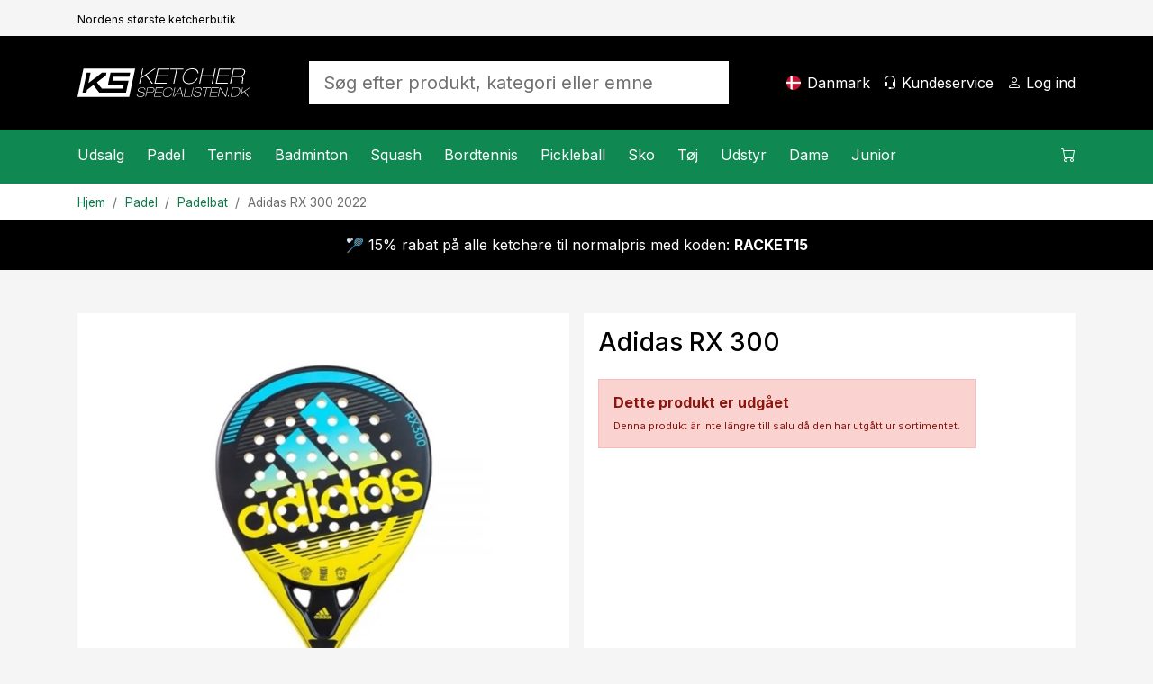

--- FILE ---
content_type: text/html; charset=utf-8
request_url: https://www.ketcherspecialisten.dk/artikel/adidas-rx-300/
body_size: 20551
content:

<!DOCTYPE html>
<html lang="da">
<head>
    <meta charset="utf-8" />
    <meta name="viewport" content="width=device-width, initial-scale=1.0" />
    <title>Adidas RX 300 - Ketcherspecialisten.dk</title>

    <link rel="preconnect" href="https://cdn.courtside.se" crossorigin>
    <link rel="dns-prefetch" href="https://cdn.courtside.se">
    <link rel="preconnect" href="https://cdn.jsdelivr.net" crossorigin>
    <link rel="dns-prefetch" href="//cdn.jsdelivr.net">
    <link rel="preconnect" href="https://fonts.googleapis.com">
    <link rel="preconnect" href="https://fonts.gstatic.com" crossorigin>

    
        <link rel="preload" as="image" fetchpriority="high" href="https://cdn.courtside.se/_files/productmedia/Thumbnail_Large/10737_22562.webp" imagesrcset="https://cdn.courtside.se/_files/productmedia/Thumbnail_Small/10737_22562.webp 320w, https://cdn.courtside.se/_files/productmedia/Thumbnail_Medium/10737_22562.webp 640w, https://cdn.courtside.se/_files/productmedia/Thumbnail_Large/10737_22562.webp 1024w, https://cdn.courtside.se/_files/productmedia/10737_22562.jpg 1600w" imagesizes="(min-width: 1200px) 600px, (min-width: 992px) 520px, (min-width: 768px) 720px, 100vw" />
    <link rel="stylesheet" href="/js/ext-components/fancybox/jquery.fancybox.css?v=3zMLjxZdgraqrv_W40GMqVuuQauCJx3wh3WQqOmiZts" />


        <link rel="canonical" href="https://www.ketcherspecialisten.dk/artikel/adidas-rx-300/" />


    
        <meta http-equiv="content-language" content="da-dk">
        <link rel="apple-touch-icon" sizes="180x180" href="https://cdn.courtside.se/_files/favicon/ketcherspecialisten/apple-touch-icon.png?v=2022">
<link rel="icon" type="image/png" sizes="32x32" href="https://cdn.courtside.se/_files/favicon/ketcherspecialisten/favicon-32x32.png?v=2022">
<link rel="icon" type="image/png" sizes="16x16" href="https://cdn.courtside.se/_files/favicon/ketcherspecialisten/favicon-16x16.png?v=2022">
<link rel="manifest" href="https://cdn.courtside.se/_files/favicon/ketcherspecialisten/site.webmanifest?v=2022">
<link rel="mask-icon" href="https://cdn.courtside.se/_files/favicon/ketcherspecialisten/safari-pinned-tab.svg?v=2022" color="#1c955f">
<link rel="shortcut icon" href="https://cdn.courtside.se/_files/favicon/ketcherspecialisten/favicon.ico?v=2022">
<meta name="msapplication-TileColor" content="#ffffff">
<meta name="msapplication-config" content="https://cdn.courtside.se/_files/favicon/ketcherspecialisten/browserconfig.xml?v=2022">
<meta name="theme-color" content="#ffffff">
        <meta property="og:type" content="website" />
        <meta property="og:site_name" content="Ketcherspecialisten.dk" />
    

    
            <link rel="alternate" href="https://ledapshop.com/" hreflang="x-default" />
    

        <meta name="description" content="" />
        <meta property="og:title" content="Adidas RX 300 - Ketcherspecialisten.dk" />
        <meta property="og:image" content="https://www.ketcherspecialisten.dkhttps://cdn.courtside.se/_files/productmedia/10737_22562.jpg?v=2.jpg" />
        <meta property="og:description" content="" />
        <meta property="og:url" content="https://www.ketcherspecialisten.dk/artikel/adidas-rx-300/" />
        <meta name="twitter:title" content="Adidas RX 300 - Ketcherspecialisten.dk" />
        <meta name="twitter:image" content="https://www.ketcherspecialisten.dkhttps://cdn.courtside.se/_files/productmedia/10737_22562.jpg?v=2.jpg" />
    

        <link rel="preconnect" href="https://fonts.googleapis.com">
<link rel="preconnect" href="https://fonts.gstatic.com" crossorigin>
<link href="https://fonts.googleapis.com/css2?family=Inter:wght@400;500;700&display=swap" rel="stylesheet">
            <link rel="stylesheet" href="/css/bootstrap.min.css?v=ww8zUc1gAeWjYpwbLvpoZLdoSLSGs3Ko4h6fhxBA03w" />
            <link rel="stylesheet" href="/css/site.min.css?v=qpBeKQ6bB0u1HJ7eSXLTmLlvE9SjoTIKwbyjCnowg2c" />
    

    <link rel="stylesheet" href="/lib/vanilla-cookieconsent/dist/cookieconsent.min.css" media="print" onload="this.media='all'">
    <link rel="preload" href="https://cdn.jsdelivr.net/npm/bootstrap-icons@1.9.1/font/bootstrap-icons.css" as="style" onload="this.onload=null;this.rel='stylesheet'">
    <noscript><link rel="stylesheet" href="https://cdn.jsdelivr.net/npm/bootstrap-icons@1.9.1/font/bootstrap-icons.css"></noscript>
    <link rel="preload" href="https://fonts.googleapis.com/css?family=Material+Icons+Outlined" as="style" onload="this.onload=null;this.rel='stylesheet'">
    <noscript><link rel="stylesheet" href="https://fonts.googleapis.com/css?family=Material+Icons+Outlined"></noscript>
</head>
<body>
    
            <div class="pre-header d-none d-xl-block">
                <div class="container container-default py-2">
                    <div class="row">
                            <div class="col"><small><small>Nordens st&#xF8;rste ketcherbutik</small></small></div>
                    </div>
                </div>
            </div>
    
    <header>
        <div class="logo-bar">
            <div class="container container-default py-2 py-xl-4">
                <div class="row align-items-center">
                    
                        <div class="col-auto order-0 col-md-auto d-xl-none mobile-menu">
                            <a href="#" id="mobileMenu" class="menu-item" aria-expanded="false" aria-label="Menu&#xA;">
                                <span class="bi-list menu-item-icon expanded-hide"></span><span class="bi-x-lg menu-item-icon expanded-show"></span>
                                <span class="menu-item-title">Menu&#xA;</span>
                            </a>
                        </div>
                        <div class="col-auto order-1 mx-auto mx-xl-0 logo py-2">
                            <a href="/" class="d-block">
                                    <img decoding="async" fetchpriority="low" src="https://cdn.courtside.se/_files/logo/ketcherspecialisten/logo.svg" alt="Ketcherspecialisten.dk Logo" />
                            </a>
                        </div>
                    
                    <div class="col-auto order-2 order-md-3 col-md-auto text-end">
                        
                                <a href="#" class="menu-item d-none d-xl-inline-block" onclick="trinityShop.openModalCountrySwitch(); return false;">
                                    <span class="fi fis rounded menu-item-icon" style="background-image: url(https://cdn.courtside.se/_files/flag-icons/1x1/dk.svg);"></span>
                                    <span class="menu-item-title">Danmark</span>
                                </a>
                                <a href="#" id="mobileSearch" data-bs-toggle="collapse" data-bs-target=".search" class="menu-item d-md-none" aria-label="S&#xF8;g&#xA;">
                                    <span class="bi-search menu-item-icon"></span>
                                </a>
                                <a href="/kundeservice/" class="menu-item d-none d-xl-inline-block">
                                    <span class="bi-headset menu-item-icon"></span>
                                    <span class="menu-item-title">Kundeservice&#xA;</span>
                                </a>
                        
                            <a href="#" data-bs-toggle="modal" data-bs-target="#modalCustomerAccount" class="menu-item" aria-label="Log ind&#xA;">
                                <span class="bi-person menu-item-icon"></span>
                                <span class="menu-item-title MyAccount" style="display: none;">Min konto</span>
                                <span class="menu-item-title LogIn" style="">Log ind&#xA;</span>
                            </a>

                        <a href="#" class="menu-item position-relative ShowCart d-xl-none" data-bs-toggle="modal" data-bs-target="#modalCart" aria-label="Indk&#xF8;bskurv&#xA;">
                            <span class="CartQuantity" style="display: none;"></span>
                            <span class="bi-cart menu-item-icon CartIcon"></span>
                            <span class="menu-item-title">
                                <span class="CartTotalSumPlaceholder">Indk&#xF8;bskurv&#xA;</span>
                                <span class="CartTotalSum" style="display: none;"></span>
                            </span>
                        </a>
                    </div>

                    <div class="col-12 order-3 col-md order-md-2 px-md-5 mx-auto search collapse">
                        <form autocomplete="off" method="post" action="" aria-label="S&#xF8;g efter produkt, kategori eller emne&#xA;">
                            
                                    <input autocomplete="false" name="hidden" type="text" style="display:none;">
                                    <input id="searchInput" name="searchInput" type="search" class="form-control form-control-lg SearchInput border-0 no-tab" placeholder="S&#xF8;g efter produkt, kategori eller emne&#xA;" autocomplete="off" />
                                    <a class="menu-item d-none" href="#" data-id="searchResult" data-hasmenu="true"></a>
                            
                        <input name="__RequestVerificationToken" type="hidden" value="CfDJ8BZW09hCWdJMhvc_En2UlWmYLJUkwT2EnRoUr25ceabTJvFL5L3WAC-7IThH3RV0rKYDCPDX_-cmWX03hYa3DRu9dOC72ksYzJdQEogfCXi4PiwcIqEZ_OYzb2BzauU586VoZtVoH_IrtJHfr1qlGjw" /></form>
                    </div>

                </div>
            </div>
        </div>
            <div class="menu-bar">
                <div class="container p-0">
                    <menu>
                        <div class="menu-content">
                            <div class="row">
                                <div class="col">
                                    
                                        <nav class="main-menu">
                                                        <div class="menu-item" data-id="3593" data-hasmenu="true">
                                                            <a href="#">Udsalg<span class="bi-chevron-right float-end d-xl-none"></span></a>
                                                            <div class="mega-menu p-0 py-xl-5 px-xl-3" data-id="3593">
                                                                <div class="container">
                                                                    <div class="row">
                                                                            <div class="col-12 col-xl-2">
                                                                                <div class="d-block d-xl-none sub-menu-item">
                                                                                    <a href="/kategorier/udsalg/" class="fw-bold">Udsalg:</a>
                                                                                    <a href="#" class="float-end" onclick="megaMenu.closeSubMenu(); return false;">
                                                                                        <span class="bi-arrow-left me-2"></span>Tilbage&#xA;
                                                                                    </a>
                                                                                </div>
                                                                                <a href="/kategorier/udsalg/" class="h6 d-none d-xl-block  mb-xl-1">Udsalg</a>
                                                                                    <a href="/kategorier/udsalg/padel/" class="d-block sub-menu-item mb-xl-1">Padel</a>
                                                                                    <a href="/kategorier/udsalg/tennis/" class="d-block sub-menu-item mb-xl-1">Tennis</a>
                                                                                    <a href="/kategorier/udsalg/badminton/" class="d-block sub-menu-item mb-xl-1">Badminton</a>
                                                                                    <a href="/kategorier/udsalg/squash/" class="d-block sub-menu-item mb-xl-1">Squash</a>
                                                                                    <a href="/kategorier/udsalg/bordtennis/" class="d-block sub-menu-item mb-xl-1">Bordtennis</a>
                                                                                    <a href="/kategorier/udsalg/pickleball/" class="d-block sub-menu-item mb-xl-1">Pickleball</a>
                                                                            </div>



                                                                    </div>
                                                                </div>
                                                            </div>

                                                        </div>
                                                        <div class="menu-item" data-id="26" data-hasmenu="true">
                                                            <a href="#">Padel<span class="bi-chevron-right float-end d-xl-none"></span></a>
                                                            <div class="mega-menu p-0 py-xl-5 px-xl-3" data-id="26">
                                                                <div class="container">
                                                                    <div class="row">
                                                                            <div class="col-12 col-xl-2">
                                                                                <div class="d-block d-xl-none sub-menu-item">
                                                                                    <a href="/kategorier/padel/" class="fw-bold">Padel:</a>
                                                                                    <a href="#" class="float-end" onclick="megaMenu.closeSubMenu(); return false;">
                                                                                        <span class="bi-arrow-left me-2"></span>Tilbage&#xA;
                                                                                    </a>
                                                                                </div>
                                                                                <a href="/kategorier/padel/" class="h6 d-none d-xl-block  mb-xl-1">Padel</a>
                                                                                    <a href="/kategorier/padel/kampagner-padel/" class="d-block sub-menu-item mb-xl-1">Kampagner</a>
                                                                                    <a href="/kategorier/deals/padel-deals/" class="d-block sub-menu-item mb-xl-1">Deals</a>
                                                                                    <a href="/kategorier/padel/padelbat/" class="d-block sub-menu-item mb-xl-1">Bat</a>
                                                                                    <a href="/kategorier/padel/padelbolde/" class="d-block sub-menu-item mb-xl-1">Bolde</a>
                                                                                    <a href="/kategorier/padel/padelgreb/" class="d-block sub-menu-item mb-xl-1">Greb</a>
                                                                                    <a href="/kategorier/padel/padeltasker/" class="d-block sub-menu-item mb-xl-1">Tasker</a>
                                                                                    <a href="/kategorier/padel/padeltj/" class="d-block sub-menu-item mb-xl-1">T&#xF8;j</a>
                                                                                    <a href="/kategorier/padel/padelsko/" class="d-block sub-menu-item mb-xl-1">Sko</a>
                                                                                    <a href="/kategorier/padel/padeltilbehr/" class="d-block sub-menu-item mb-xl-1">Tilbeh&#xF8;r</a>
                                                                                    <a href="/sider/padel-nyheder/" class="d-block sub-menu-item mb-xl-1">Nyheder</a>
                                                                            </div>

                                                                            <div class="col-12 p-4 pb-0 col-xl-2 px-xl-2 py-xl-0">
                                                                                <h6 class="mb-1">Varem&#xE6;rker&#xA;</h6>
                                                                                    <a class="d-block mb-1" href="/varemaerker/head">Head</a>
                                                                                    <a class="d-block mb-1" href="/varemaerker/cabra">Cabra</a>
                                                                                    <a class="d-block mb-1" href="/varemaerker/bullpadel">Bullpadel</a>
                                                                                    <a class="d-block mb-1" href="/varemaerker/nox">Nox</a>
                                                                                    <a class="d-block mb-1" href="/varemaerker/tretorn">Tretorn</a>
                                                                                    <a class="d-block mb-1" href="/varemaerker/babolat">Babolat</a>
                                                                                    <a class="d-block mb-1" href="/varemaerker/adidas">Adidas</a>
                                                                                    <a class="d-block mb-1" href="/varemaerker/wilson">Wilson</a>
                                                                                    <a class="d-block mb-1" href="/varemaerker/siux">Siux</a>
                                                                            </div>

                                                                                <div class="col-12 p-4 pb-0 col-xl-2 px-xl-2 py-xl-0">
                                                                                        <h6 class="mb-1">Inspiration og guider</h6>
                                                                                            <a class="d-block mb-1" href="/sider/padelbat-guide/">At v&#xE6;lge det rigtige padelbat</a>
                                                                                            <a class="d-block mb-1" href="/sider/guide-padelsko/">V&#xE6;lg de rette padelsko</a>
                                                                                            <a class="d-block mb-1" href="/sider/padelregler/">Padelregler</a>
                                                                                            <a class="d-block mb-1" href="/sider/populre-kontrolbats-til-padel/">Popul&#xE6;re kontrolbats til padel</a>
                                                                                            <a class="d-block mb-1" href="/sider/populre-hastighedsbats-till-padel/">Popul&#xE6;re hastighedsbat til padel</a>
                                                                                </div>
                                                                                <div class="col-12 p-4 col-xl-6 px-xl-2 py-xl-0">
                                                                                    <div class="row row-height row-height-3-1">
                                                                                            <div class="col-12 mb-3 col-xl-6 mb-xl-0">
                                                                                                <a href="/produktguide/padel/padelbat/" class="p-3 menu-item-promotion" style="background-image: url(https://cdn.courtside.se/_files/cm-images/43efa40a-694e-4b85-b1ed-37de444e11fa.jpg);">
                                                                                                    <div class="promotion-content">
                                                                                                        <h4>Sv&#xE6;rt at v&#xE6;lge en padelketcher?</h4>
                                                                                                        <p>Se, hvilken ketcher vores produktguide anbefaler til dig, og f&#xE5; 10% rabat!</p>
                                                                                                        <p class="mt-auto">
                                                                                                            <span class="btn btn-primary btn-lg">Vis</span>
                                                                                                        </p>
                                                                                                    </div>
                                                                                                </a>

                                                                                            </div>

                                                                                    </div>
                                                                                </div>

                                                                    </div>
                                                                </div>
                                                            </div>

                                                        </div>
                                                        <div class="menu-item" data-id="6" data-hasmenu="true">
                                                            <a href="#">Tennis<span class="bi-chevron-right float-end d-xl-none"></span></a>
                                                            <div class="mega-menu p-0 py-xl-5 px-xl-3" data-id="6">
                                                                <div class="container">
                                                                    <div class="row">
                                                                            <div class="col-12 col-xl-2">
                                                                                <div class="d-block d-xl-none sub-menu-item">
                                                                                    <a href="/kategorier/tennis/" class="fw-bold">Tennis:</a>
                                                                                    <a href="#" class="float-end" onclick="megaMenu.closeSubMenu(); return false;">
                                                                                        <span class="bi-arrow-left me-2"></span>Tilbage&#xA;
                                                                                    </a>
                                                                                </div>
                                                                                <a href="/kategorier/tennis/" class="h6 d-none d-xl-block  mb-xl-1">Tennis</a>
                                                                                    <a href="/kategorier/tennis/kampagner-tennis/" class="d-block sub-menu-item mb-xl-1">Kampagner</a>
                                                                                    <a href="/kategorier/tennis/tennisketchere/" class="d-block sub-menu-item mb-xl-1">Ketchere</a>
                                                                                    <a href="/kategorier/tennis/tennisbolde/" class="d-block sub-menu-item mb-xl-1">Bolde</a>
                                                                                    <a href="/kategorier/tennis/tennisgreb/" class="d-block sub-menu-item mb-xl-1">Tennisgreb</a>
                                                                                    <a href="/kategorier/tennis/tennistasker/" class="d-block sub-menu-item mb-xl-1">Tasker</a>
                                                                                    <a href="/kategorier/tennis/tennisstrenge/" class="d-block sub-menu-item mb-xl-1">Strenge</a>
                                                                                    <a href="/kategorier/tennis/tennissko/" class="d-block sub-menu-item mb-xl-1">Sko</a>
                                                                                    <a href="/kategorier/tennis/tennistj/" class="d-block sub-menu-item mb-xl-1">T&#xF8;j</a>
                                                                                    <a href="/sider/tennis-nyheder/" class="d-block sub-menu-item mb-xl-1">Nyheder</a>
                                                                            </div>

                                                                            <div class="col-12 p-4 pb-0 col-xl-2 px-xl-2 py-xl-0">
                                                                                <h6 class="mb-1">Varem&#xE6;rker&#xA;</h6>
                                                                                    <a class="d-block mb-1" href="/varemaerker/wilson">Wilson</a>
                                                                                    <a class="d-block mb-1" href="/varemaerker/babolat">Babolat</a>
                                                                                    <a class="d-block mb-1" href="/varemaerker/head">Head</a>
                                                                                    <a class="d-block mb-1" href="/varemaerker/yonex">Yonex</a>
                                                                                    <a class="d-block mb-1" href="/varemaerker/tecnifibre">Tecnifibre</a>
                                                                                    <a class="d-block mb-1" href="/varemaerker/lacoste">Lacoste</a>
                                                                            </div>

                                                                                <div class="col-12 p-4 pb-0 col-xl-2 px-xl-2 py-xl-0">
                                                                                        <h6 class="mb-1">Inspiration og guider</h6>
                                                                                            <a class="d-block mb-1" href="/sider/tennisketcher-guide/">Find den rigtige tennisketcher</a>
                                                                                            <a class="d-block mb-1" href="/sider/tennissko-guide/">Guide til tennissko</a>
                                                                                            <a class="d-block mb-1" href="/sider/tennisstrenge-guide/">Guide til ketcherstrenge</a>
                                                                                            <a class="d-block mb-1" href="/sider/den-professionelles-valg-tennis/">Den professionelles valg 2026</a>
                                                                                            <a class="d-block mb-1" href="/sider/tennisketcher-bedst-i-test/">Tennisketcher - Bedst i test</a>
                                                                                </div>
                                                                                <div class="col-12 p-4 col-xl-6 px-xl-2 py-xl-0">
                                                                                    <div class="row row-height row-height-3-1">
                                                                                            <div class="col-12 mb-3 col-xl-6 mb-xl-0">
                                                                                                <a href="/produktguide/tennis/tennisketchere/" class="p-3 menu-item-promotion" style="background-image: url(https://cdn.courtside.se/_files/cm-images/a8a839a4-600a-4490-8813-f303310eb195.jpg);">
                                                                                                    <div class="promotion-content">
                                                                                                        <h4>Sv&#xE6;rt at v&#xE6;lge en tennisketcher?</h4>
                                                                                                        <p>Se, hvilken ketcher vores produktguide anbefaler til dig, og f&#xE5; 10% rabat!</p>
                                                                                                        <p class="mt-auto">
                                                                                                            <span class="btn btn-primary btn-lg">Vis</span>
                                                                                                        </p>
                                                                                                    </div>
                                                                                                </a>

                                                                                            </div>

                                                                                    </div>
                                                                                </div>

                                                                    </div>
                                                                </div>
                                                            </div>

                                                        </div>
                                                        <div class="menu-item" data-id="9" data-hasmenu="true">
                                                            <a href="#">Badminton<span class="bi-chevron-right float-end d-xl-none"></span></a>
                                                            <div class="mega-menu p-0 py-xl-5 px-xl-3" data-id="9">
                                                                <div class="container">
                                                                    <div class="row">
                                                                            <div class="col-12 col-xl-2">
                                                                                <div class="d-block d-xl-none sub-menu-item">
                                                                                    <a href="/kategorier/badminton/" class="fw-bold">Badminton:</a>
                                                                                    <a href="#" class="float-end" onclick="megaMenu.closeSubMenu(); return false;">
                                                                                        <span class="bi-arrow-left me-2"></span>Tilbage&#xA;
                                                                                    </a>
                                                                                </div>
                                                                                <a href="/kategorier/badminton/" class="h6 d-none d-xl-block  mb-xl-1">Badminton</a>
                                                                                    <a href="/kategorier/badminton/kampagner-badminton/" class="d-block sub-menu-item mb-xl-1">Kampagner</a>
                                                                                    <a href="/kategorier/badminton/badmintonketchere/" class="d-block sub-menu-item mb-xl-1">Ketchere</a>
                                                                                    <a href="/kategorier/badminton/badmintonbolde/" class="d-block sub-menu-item mb-xl-1">Bolde</a>
                                                                                    <a href="/kategorier/badminton/badmintontasker/" class="d-block sub-menu-item mb-xl-1">Tasker</a>
                                                                                    <a href="/kategorier/badminton/badmintonstrenge/" class="d-block sub-menu-item mb-xl-1">Strenge</a>
                                                                                    <a href="/kategorier/badminton/badmintonsko/" class="d-block sub-menu-item mb-xl-1">Sko</a>
                                                                                    <a href="/sider/badminton-nyheder/" class="d-block sub-menu-item mb-xl-1">Nyheder</a>
                                                                            </div>

                                                                            <div class="col-12 p-4 pb-0 col-xl-2 px-xl-2 py-xl-0">
                                                                                <h6 class="mb-1">Varem&#xE6;rker&#xA;</h6>
                                                                                    <a class="d-block mb-1" href="/varemaerker/yonex">Yonex</a>
                                                                                    <a class="d-block mb-1" href="/varemaerker/fz-forza">FZ Forza</a>
                                                                                    <a class="d-block mb-1" href="/varemaerker/victor">Victor</a>
                                                                                    <a class="d-block mb-1" href="/varemaerker/babolat">Babolat</a>
                                                                            </div>

                                                                                <div class="col-12 p-4 pb-0 col-xl-2 px-xl-2 py-xl-0">
                                                                                        <h6 class="mb-1">Inspiration og guider</h6>
                                                                                            <a class="d-block mb-1" href="/sider/badmintonketcher-guide/">V&#xE6;lg den rigtige badmintonketcher!</a>
                                                                                </div>
                                                                                <div class="col-12 p-4 col-xl-6 px-xl-2 py-xl-0">
                                                                                    <div class="row row-height row-height-3-1">
                                                                                            <div class="col-12 mb-3 col-xl-6 mb-xl-0">
                                                                                                <a href="/sider/vores-mest-populre-badmintonketchere/" class="p-3 menu-item-promotion" style="background-image: url(https://cdn.courtside.se/_files/cm-images/da5f6f61-6864-42a0-a34c-e0fc128cfde9.jpg);">
                                                                                                    <div class="promotion-content">
                                                                                                        <h4>Vores bedste ketchere til alle niveauer</h4>
                                                                                                        <p>Vores mest popul&#xE6;re badmintonketchere til alle forskellige niveauer </p>
                                                                                                        <p class="mt-auto">
                                                                                                            <span class="btn btn-primary btn-lg">Vis</span>
                                                                                                        </p>
                                                                                                    </div>
                                                                                                </a>

                                                                                            </div>
                                                                                            <div class="col-12 mb-3 col-xl-6 mb-xl-0">
                                                                                                <a href="/produktguide/badminton/badmintonketchere/" class="p-3 menu-item-promotion" style="background-image: url(https://cdn.courtside.se/_files/cm-images/eb24493e-ac06-46b6-9ede-e2b87db12208.jpg);">
                                                                                                    <div class="promotion-content">
                                                                                                        <h4>Sv&#xE6;rt at v&#xE6;lge en badmintonketcher?</h4>
                                                                                                        <p>Se, hvilken ketcher vores produktv&#xE6;lger anbefaler til dig, og f&#xE5; 10% rabat!</p>
                                                                                                        <p class="mt-auto">
                                                                                                            <span class="btn btn-primary btn-lg">Vis</span>
                                                                                                        </p>
                                                                                                    </div>
                                                                                                </a>

                                                                                            </div>

                                                                                    </div>
                                                                                </div>

                                                                    </div>
                                                                </div>
                                                            </div>

                                                        </div>
                                                        <div class="menu-item" data-id="16" data-hasmenu="true">
                                                            <a href="#">Squash<span class="bi-chevron-right float-end d-xl-none"></span></a>
                                                            <div class="mega-menu p-0 py-xl-5 px-xl-3" data-id="16">
                                                                <div class="container">
                                                                    <div class="row">
                                                                            <div class="col-12 col-xl-2">
                                                                                <div class="d-block d-xl-none sub-menu-item">
                                                                                    <a href="/kategorier/squash/" class="fw-bold">Squash:</a>
                                                                                    <a href="#" class="float-end" onclick="megaMenu.closeSubMenu(); return false;">
                                                                                        <span class="bi-arrow-left me-2"></span>Tilbage&#xA;
                                                                                    </a>
                                                                                </div>
                                                                                <a href="/kategorier/squash/" class="h6 d-none d-xl-block  mb-xl-1">Squash</a>
                                                                                    <a href="/kategorier/squash/kampagner-squash/" class="d-block sub-menu-item mb-xl-1">Kampagner</a>
                                                                                    <a href="/kategorier/squash/squashketchere/" class="d-block sub-menu-item mb-xl-1">Ketchere</a>
                                                                                    <a href="/kategorier/squash/squashbolde/" class="d-block sub-menu-item mb-xl-1">Bolde</a>
                                                                                    <a href="/kategorier/squash/squashtasker/" class="d-block sub-menu-item mb-xl-1">Tasker</a>
                                                                                    <a href="/kategorier/squash/squashstrenge/" class="d-block sub-menu-item mb-xl-1">Strenge</a>
                                                                                    <a href="/kategorier/squash/squashsko/" class="d-block sub-menu-item mb-xl-1">Sko</a>
                                                                                    <a href="/sider/squash-nyheder/" class="d-block sub-menu-item mb-xl-1">Nyheder</a>
                                                                            </div>

                                                                            <div class="col-12 p-4 pb-0 col-xl-2 px-xl-2 py-xl-0">
                                                                                <h6 class="mb-1">Varem&#xE6;rker&#xA;</h6>
                                                                                    <a class="d-block mb-1" href="/varemaerker/dunlop">Dunlop</a>
                                                                                    <a class="d-block mb-1" href="/varemaerker/tecnifibre">Tecnifibre</a>
                                                                            </div>

                                                                                <div class="col-12 p-4 pb-0 col-xl-2 px-xl-2 py-xl-0">
                                                                                        <h6 class="mb-1">Inspiration og guider</h6>
                                                                                            <a class="d-block mb-1" href="/sider/squashketcher-guide/">Find den rigtige Squashketcher</a>
                                                                                </div>
                                                                                <div class="col-12 p-4 col-xl-6 px-xl-2 py-xl-0">
                                                                                    <div class="row row-height row-height-3-1">
                                                                                            <div class="col-12 mb-3 col-xl-6 mb-xl-0">
                                                                                                <a href="/sider/hvilke-squashbolde-skal-man-vlge/" class="p-3 menu-item-promotion" style="background-image: url(https://cdn.courtside.se/_files/cm-images/f5da0ae1-b922-43b8-9971-f08b7832c134.jpg);">
                                                                                                    <div class="promotion-content">
                                                                                                        <h4>Hvilke bolde du skal v&#xE6;lge?</h4>
                                                                                                        <p>Sv&#xE6;rt at v&#xE6;lge bolde? Vi hj&#xE6;lper dig med at finde den rigtige!</p>
                                                                                                        <p class="mt-auto">
                                                                                                            <span class="btn btn-primary btn-lg">Vis</span>
                                                                                                        </p>
                                                                                                    </div>
                                                                                                </a>

                                                                                            </div>
                                                                                            <div class="col-12 mb-3 col-xl-6 mb-xl-0">
                                                                                                <a href="/produktguide/squash/squashketchere/" class="p-3 menu-item-promotion" style="background-image: url(https://cdn.courtside.se/_files/cm-images/a9c306c4-b0f4-4a1e-9fdf-56baf50d8ec0.jpg);">
                                                                                                    <div class="promotion-content">
                                                                                                        <h4>Sv&#xE6;rt at v&#xE6;lge en squashketcher</h4>
                                                                                                        <p>Se, hvilken ketcher vores produktv&#xE6;lger anbefaler til dig, og f&#xE5; 10% rabat</p>
                                                                                                        <p class="mt-auto">
                                                                                                            <span class="btn btn-primary btn-lg">Vis</span>
                                                                                                        </p>
                                                                                                    </div>
                                                                                                </a>

                                                                                            </div>

                                                                                    </div>
                                                                                </div>

                                                                    </div>
                                                                </div>
                                                            </div>

                                                        </div>
                                                        <div class="menu-item" data-id="19" data-hasmenu="true">
                                                            <a href="#">Bordtennis<span class="bi-chevron-right float-end d-xl-none"></span></a>
                                                            <div class="mega-menu p-0 py-xl-5 px-xl-3" data-id="19">
                                                                <div class="container">
                                                                    <div class="row">
                                                                            <div class="col-12 col-xl-2">
                                                                                <div class="d-block d-xl-none sub-menu-item">
                                                                                    <a href="/kategorier/bordtennis/" class="fw-bold">Bordtennis:</a>
                                                                                    <a href="#" class="float-end" onclick="megaMenu.closeSubMenu(); return false;">
                                                                                        <span class="bi-arrow-left me-2"></span>Tilbage&#xA;
                                                                                    </a>
                                                                                </div>
                                                                                <a href="/kategorier/bordtennis/" class="h6 d-none d-xl-block  mb-xl-1">Bordtennis</a>
                                                                                    <a href="/kategorier/bordtennis/kampagner-bordtennis/" class="d-block sub-menu-item mb-xl-1">Kampagner</a>
                                                                                    <a href="/kategorier/bordtennis/bordtennisbat/" class="d-block sub-menu-item mb-xl-1">Bordtennisbat</a>
                                                                                    <a href="/kategorier/bordtennis/bordtennisbattr/" class="d-block sub-menu-item mb-xl-1">Bordtennisbattr&#xE6;</a>
                                                                                    <a href="/kategorier/bordtennis/bordtennisbelgninger/" class="d-block sub-menu-item mb-xl-1">Bordtennisbel&#xE6;gninger</a>
                                                                                    <a href="/kategorier/bordtennis/bordtennisbolde/" class="d-block sub-menu-item mb-xl-1">Bordtennisbolde</a>
                                                                                    <a href="/kategorier/bordtennis/bordtennistilbehr/" class="d-block sub-menu-item mb-xl-1">Bordtennistilbeh&#xF8;r</a>
                                                                                    <a href="/kategorier/bordtennis/bordtennisborde/" class="d-block sub-menu-item mb-xl-1">Bordtennisborde</a>
                                                                                    <a href="/kategorier/bordtennis/netstillinger/" class="d-block sub-menu-item mb-xl-1">Netstillinger</a>
                                                                                    <a href="/sider/bordtennisnyheter/" class="d-block sub-menu-item mb-xl-1">Nyheder</a>
                                                                            </div>

                                                                            <div class="col-12 p-4 pb-0 col-xl-2 px-xl-2 py-xl-0">
                                                                                <h6 class="mb-1">Varem&#xE6;rker&#xA;</h6>
                                                                                    <a class="d-block mb-1" href="/varemaerker/donic">Donic</a>
                                                                                    <a class="d-block mb-1" href="/varemaerker/double-fish">Double Fish</a>
                                                                                    <a class="d-block mb-1" href="/varemaerker/stiga">Stiga</a>
                                                                                    <a class="d-block mb-1" href="/varemaerker/victor">Victor</a>
                                                                                    <a class="d-block mb-1" href="/varemaerker/yasaka">Yasaka</a>
                                                                            </div>

                                                                                <div class="col-12 p-4 pb-0 col-xl-2 px-xl-2 py-xl-0">
                                                                                        <h6 class="mb-1">Inspiration og guider</h6>
                                                                                            <a class="d-block mb-1" href="/sider/byg-dit-bordtennisbat-guide/">Byg dit bordtennisbat&#xA0;- Guide</a>
                                                                                            <a class="d-block mb-1" href="/sider/antal-stjerner-guide-bordtennisbat/">Antal stjerner - bordtennisbat</a>
                                                                                </div>

                                                                    </div>
                                                                </div>
                                                            </div>

                                                        </div>
                                                        <div class="menu-item" data-id="4501" data-hasmenu="true">
                                                            <a href="#">Pickleball<span class="bi-chevron-right float-end d-xl-none"></span></a>
                                                            <div class="mega-menu p-0 py-xl-5 px-xl-3" data-id="4501">
                                                                <div class="container">
                                                                    <div class="row">
                                                                            <div class="col-12 col-xl-2">
                                                                                <div class="d-block d-xl-none sub-menu-item">
                                                                                    <a href="/kategorier/pickleball/" class="fw-bold">Pickleball:</a>
                                                                                    <a href="#" class="float-end" onclick="megaMenu.closeSubMenu(); return false;">
                                                                                        <span class="bi-arrow-left me-2"></span>Tilbage&#xA;
                                                                                    </a>
                                                                                </div>
                                                                                <a href="/kategorier/pickleball/" class="h6 d-none d-xl-block  mb-xl-1">Pickleball</a>
                                                                                    <a href="/kategorier/pickleball/kampagner-pickleball/" class="d-block sub-menu-item mb-xl-1">Kampagner</a>
                                                                                    <a href="/kategorier/pickleball/pickleballbat/" class="d-block sub-menu-item mb-xl-1">Bat</a>
                                                                                    <a href="/kategorier/pickleball/bolde-til-pickleball/" class="d-block sub-menu-item mb-xl-1">Bolde</a>
                                                                                    <a href="/kategorier/pickleball/pickleballtasker/" class="d-block sub-menu-item mb-xl-1">Pickleballtasker</a>
                                                                                    <a href="/kategorier/pickleball/pickleballnet/" class="d-block sub-menu-item mb-xl-1">Pickleballnet</a>
                                                                                    <a href="/kategorier/pickleball/pickleballsko/" class="d-block sub-menu-item mb-xl-1">Pickleballsko</a>
                                                                            </div>

                                                                            <div class="col-12 p-4 pb-0 col-xl-2 px-xl-2 py-xl-0">
                                                                                <h6 class="mb-1">Varem&#xE6;rker&#xA;</h6>
                                                                                    <a class="d-block mb-1" href="/varemaerker/head">Head</a>
                                                                                    <a class="d-block mb-1" href="/varemaerker/nox">Nox</a>
                                                                                    <a class="d-block mb-1" href="/varemaerker/stiga">Stiga</a>
                                                                                    <a class="d-block mb-1" href="/varemaerker/wilson">Wilson</a>
                                                                                    <a class="d-block mb-1" href="/varemaerker/babolat">Babolat</a>
                                                                                    <a class="d-block mb-1" href="/varemaerker/fz-forza">FZ Forza</a>
                                                                            </div>

                                                                                <div class="col-12 p-4 pb-0 col-xl-2 px-xl-2 py-xl-0">
                                                                                        <h6 class="mb-1">Inspiration og guider</h6>
                                                                                            <a class="d-block mb-1" href="/sider/pickleball-regler/">Pickleball regler</a>
                                                                                </div>

                                                                    </div>
                                                                </div>
                                                            </div>

                                                        </div>
                                                        <div class="menu-item" data-id="46" data-hasmenu="true">
                                                            <a href="#">Sko<span class="bi-chevron-right float-end d-xl-none"></span></a>
                                                            <div class="mega-menu p-0 py-xl-5 px-xl-3" data-id="46">
                                                                <div class="container">
                                                                    <div class="row">
                                                                            <div class="col-12 col-xl-2">
                                                                                <div class="d-block d-xl-none sub-menu-item">
                                                                                    <a href="/kategorier/sko/" class="fw-bold">Sko:</a>
                                                                                    <a href="#" class="float-end" onclick="megaMenu.closeSubMenu(); return false;">
                                                                                        <span class="bi-arrow-left me-2"></span>Tilbage&#xA;
                                                                                    </a>
                                                                                </div>
                                                                                <a href="/kategorier/sko/" class="h6 d-none d-xl-block  mb-xl-1">Sko</a>
                                                                                    <a href="/kategorier/deals/sko-deals/" class="d-block sub-menu-item mb-xl-1">Deals</a>
                                                                                    <a href="/kategorier/padel/padelsko/" class="d-block sub-menu-item mb-xl-1">Padelsko</a>
                                                                                    <a href="/kategorier/tennis/tennissko/" class="d-block sub-menu-item mb-xl-1">Tennissko</a>
                                                                                    <a href="/kategorier/badminton/badmintonsko/" class="d-block sub-menu-item mb-xl-1">Badmintonsko</a>
                                                                                    <a href="/kategorier/squash/squashsko/" class="d-block sub-menu-item mb-xl-1">Squashsko</a>
                                                                                    <a href="/kategorier/pickleball/pickleballsko/" class="d-block sub-menu-item mb-xl-1">Pickleballsko</a>
                                                                            </div>


                                                                                <div class="col-12 p-4 col-xl-6 px-xl-2 py-xl-0">
                                                                                    <div class="row row-height row-height-3-1">
                                                                                            <div class="col-12 mb-3 col-xl-6 mb-xl-0">
                                                                                                <a href="/sider/skostrrelser/" class="p-3 menu-item-promotion" style="background-image: url(https://cdn.courtside.se/_files/cm-images/905fd8f0-4432-4ec0-ad25-ab793f0411f8.jpg);">
                                                                                                    <div class="promotion-content">
                                                                                                        <h4>Guide til skost&#xF8;rrelser</h4>
                                                                                                        <p>Se vores st&#xF8;rrelsesskema for hvert m&#xE6;rke!</p>
                                                                                                        <p class="mt-auto">
                                                                                                            <span class="btn btn-primary btn-lg">Vis</span>
                                                                                                        </p>
                                                                                                    </div>
                                                                                                </a>

                                                                                            </div>

                                                                                    </div>
                                                                                </div>

                                                                    </div>
                                                                </div>
                                                            </div>

                                                        </div>
                                                        <div class="menu-item" data-id="29" data-hasmenu="true">
                                                            <a href="#">T&#xF8;j<span class="bi-chevron-right float-end d-xl-none"></span></a>
                                                            <div class="mega-menu p-0 py-xl-5 px-xl-3" data-id="29">
                                                                <div class="container">
                                                                    <div class="row">
                                                                            <div class="col-12 col-xl-2">
                                                                                <div class="d-block d-xl-none sub-menu-item">
                                                                                    <a href="/kategorier/tj/" class="fw-bold">T&#xF8;j:</a>
                                                                                    <a href="#" class="float-end" onclick="megaMenu.closeSubMenu(); return false;">
                                                                                        <span class="bi-arrow-left me-2"></span>Tilbage&#xA;
                                                                                    </a>
                                                                                </div>
                                                                                <a href="/kategorier/tj/" class="h6 d-none d-xl-block  mb-xl-1">T&#xF8;j</a>
                                                                                    <a href="/kategorier/deals/tj-deals/" class="d-block sub-menu-item mb-xl-1">Deals</a>
                                                                                    <a href="/kategorier/tj/overdel/" class="d-block sub-menu-item mb-xl-1">Overdel</a>
                                                                                    <a href="/kategorier/tj/underdel/" class="d-block sub-menu-item mb-xl-1">Underdel</a>
                                                                                    <a href="/kategorier/tj/strmper/" class="d-block sub-menu-item mb-xl-1">Str&#xF8;mper</a>
                                                                                    <a href="/kategorier/tj/tilbehr/" class="d-block sub-menu-item mb-xl-1">Tilbeh&#xF8;r</a>
                                                                                    <a href="/kategorier/tj/undertj/" class="d-block sub-menu-item mb-xl-1">Undert&#xF8;j</a>
                                                                            </div>

                                                                            <div class="col-12 p-4 pb-0 col-xl-2 px-xl-2 py-xl-0">
                                                                                <h6 class="mb-1">Varem&#xE6;rker&#xA;</h6>
                                                                                    <a class="d-block mb-1" href="/varemaerker/adidas">Adidas</a>
                                                                                    <a class="d-block mb-1" href="/varemaerker/nike">Nike</a>
                                                                                    <a class="d-block mb-1" href="/varemaerker/bjorn-borg">Bj&#xF6;rn Borg</a>
                                                                                    <a class="d-block mb-1" href="/varemaerker/bullpadel">Bullpadel</a>
                                                                            </div>


                                                                    </div>
                                                                </div>
                                                            </div>

                                                        </div>
                                                        <div class="menu-item" data-id="36" data-hasmenu="true">
                                                            <a href="#">Udstyr<span class="bi-chevron-right float-end d-xl-none"></span></a>
                                                            <div class="mega-menu p-0 py-xl-5 px-xl-3" data-id="36">
                                                                <div class="container">
                                                                    <div class="row">
                                                                            <div class="col-12 col-xl-2">
                                                                                <div class="d-block d-xl-none sub-menu-item">
                                                                                    <a href="/kategorier/udstyr/" class="fw-bold">Udstyr:</a>
                                                                                    <a href="#" class="float-end" onclick="megaMenu.closeSubMenu(); return false;">
                                                                                        <span class="bi-arrow-left me-2"></span>Tilbage&#xA;
                                                                                    </a>
                                                                                </div>
                                                                                <a href="/kategorier/udstyr/" class="h6 d-none d-xl-block  mb-xl-1">Udstyr</a>
                                                                                    <a href="/kategorier/udstyr/grebband/" class="d-block sub-menu-item mb-xl-1">Grebb&#xE5;nd</a>
                                                                                    <a href="/kategorier/udstyr/vibrationsdmpere/" class="d-block sub-menu-item mb-xl-1">Vibrationsd&#xE6;mpere</a>
                                                                                    <a href="/kategorier/udstyr/vandflasker/" class="d-block sub-menu-item mb-xl-1">Vandflasker</a>
                                                                                    <a href="/kategorier/udstyr/beskyttelse/" class="d-block sub-menu-item mb-xl-1">Beskyttelse</a>
                                                                                    <a href="/kategorier/udstyr/minitennisnet-badmintonnet/" class="d-block sub-menu-item mb-xl-1">Minitennisnet/Badmintonnet</a>
                                                                                    <a href="/kategorier/udstyr/banetilbehr/" class="d-block sub-menu-item mb-xl-1">Banetilbeh&#xF8;r</a>
                                                                                    <a href="/kategorier/udstyr/opstrengningsmaskiner/" class="d-block sub-menu-item mb-xl-1">Opstrengningsmaskiner</a>
                                                                                    <a href="/kategorier/udstyr/gavekort/" class="d-block sub-menu-item mb-xl-1">Gavekort</a>
                                                                                    <a href="/kategorier/udstyr/boldmaskiner/" class="d-block sub-menu-item mb-xl-1">Boldmaskiner</a>
                                                                                    <a href="/kategorier/udstyr/vrigt/" class="d-block sub-menu-item mb-xl-1">&#xD8;vrigt</a>
                                                                            </div>



                                                                    </div>
                                                                </div>
                                                            </div>

                                                        </div>
                                                        <div class="menu-item" data-id="5588" data-hasmenu="true">
                                                            <a href="#">Dame<span class="bi-chevron-right float-end d-xl-none"></span></a>
                                                            <div class="mega-menu p-0 py-xl-5 px-xl-3" data-id="5588">
                                                                <div class="container">
                                                                    <div class="row">
                                                                                <div class="col-12 p-4 pb-0 col-xl-2 px-xl-2 py-xl-0">
                                                                                    <h6 class="mb-1">Padel Dame</h6>
                                                                                        <a class="d-block mb-1" href="/kategorier/padel/padelbat-dame/">Bat</a>
                                                                                        <a class="d-block mb-1" href="/kategorier/padel/padelsko-dame/">Sko</a>
                                                                                        <a class="d-block mb-1" href="/kategorier/padel/padeltj-dame/">T&#xF8;j</a>
                                                                                </div>
                                                                                <div class="col-12 p-4 pb-0 col-xl-2 px-xl-2 py-xl-0">
                                                                                    <h6 class="mb-1">Tennis Dame</h6>
                                                                                        <a class="d-block mb-1" href="/kategorier/tennis/tennisketchere-dame/">Ketchere</a>
                                                                                        <a class="d-block mb-1" href="/kategorier/tennis/tennissko-dame/">Sko</a>
                                                                                        <a class="d-block mb-1" href="/kategorier/tennis/tennistj-dame/">T&#xF8;j</a>
                                                                                </div>
                                                                                <div class="col-12 p-4 pb-0 col-xl-2 px-xl-2 py-xl-0">
                                                                                    <h6 class="mb-1">Badminton Dame</h6>
                                                                                        <a class="d-block mb-1" href="/kategorier/badminton/badmintonketchere-dame/">Ketchere</a>
                                                                                        <a class="d-block mb-1" href="/kategorier/badminton/badmintonsko-dame/">Sko</a>
                                                                                </div>


                                                                                <div class="col-12 p-4 col-xl-6 px-xl-2 py-xl-0">
                                                                                    <div class="row row-height row-height-3-1">
                                                                                            <div class="col-12 mb-3 col-xl-6 mb-xl-0">
                                                                                                <a href="/sider/tennisguiden-dam/" class="p-3 menu-item-promotion" style="background-image: url(https://cdn.courtside.se/_files/cm-images/fd792cb5-8aed-4728-bcf2-dbe69ca955d6.jpg);">
                                                                                                    <div class="promotion-content">
                                                                                                        <h4>Finn den riktige tennisracketen!</h4>
                                                                                                        <p>Guiden for kvinnelige spillere.</p>
                                                                                                        <p class="mt-auto">
                                                                                                            <span class="btn btn-primary btn-lg">Vis</span>
                                                                                                        </p>
                                                                                                    </div>
                                                                                                </a>

                                                                                            </div>
                                                                                            <div class="col-12 mb-3 col-xl-6 mb-xl-0">
                                                                                                <a href="/kategorier/padel/padelbat-dame/" class="p-3 menu-item-promotion" style="background-image: url(https://cdn.courtside.se/_files/cm-images/9ed3747b-7e4c-413a-8d7d-a3ad954609ba.jpg);">
                                                                                                    <div class="promotion-content">
                                                                                                        <h4>Finn den rette padelracketen!</h4>
                                                                                                        <p>Guiden for kvinnelige spillere</p>
                                                                                                        <p class="mt-auto">
                                                                                                            <span class="btn btn-primary btn-lg">Vis</span>
                                                                                                        </p>
                                                                                                    </div>
                                                                                                </a>

                                                                                            </div>

                                                                                    </div>
                                                                                </div>

                                                                    </div>
                                                                </div>
                                                            </div>

                                                        </div>
                                                        <div class="menu-item" data-id="4828" data-hasmenu="true">
                                                            <a href="#">Junior<span class="bi-chevron-right float-end d-xl-none"></span></a>
                                                            <div class="mega-menu p-0 py-xl-5 px-xl-3" data-id="4828">
                                                                <div class="container">
                                                                    <div class="row">
                                                                            <div class="col-12 col-xl-2">
                                                                                <div class="d-block d-xl-none sub-menu-item">
                                                                                    <a href="/kategorier/junior/" class="fw-bold">Junior:</a>
                                                                                    <a href="#" class="float-end" onclick="megaMenu.closeSubMenu(); return false;">
                                                                                        <span class="bi-arrow-left me-2"></span>Tilbage&#xA;
                                                                                    </a>
                                                                                </div>
                                                                                <a href="/kategorier/junior/" class="h6 d-none d-xl-block  mb-xl-1">Junior</a>
                                                                                    <a href="/kategorier/junior/padel-for-juniorer/" class="d-block sub-menu-item mb-xl-1">Padel for juniorer</a>
                                                                                    <a href="/kategorier/junior/tennis-for-juniorer/" class="d-block sub-menu-item mb-xl-1">Tennis for juniorer</a>
                                                                                    <a href="/kategorier/junior/badminton-for-juniorer/" class="d-block sub-menu-item mb-xl-1">Badminton for juniorer</a>
                                                                                    <a href="/kategorier/junior/juniortj/" class="d-block sub-menu-item mb-xl-1">Juniort&#xF8;j</a>
                                                                            </div>



                                                                    </div>
                                                                </div>
                                                            </div>

                                                        </div>
                                            <div class="menu-item d-xl-none">
                                                <a href="/kundeservice/" data-hasmenu="false">
                                                    Kundeservice&#xA;
                                                </a>
                                            </div>
                                                <div class="menu-item d-xl-none">
                                                    <a href="#" data-hasmenu="false" onclick="trinityShop.openModalCountrySwitch(); return false;">
                                                        <span class="fi fis rounded me-2" style="background-image: url(https://cdn.courtside.se/_files/flag-icons/1x1/dk.svg);"></span>
                                                        Danmark
                                                    </a>
                                                </div>
                                        </nav>
                                    
                                </div>
                                <div class="col-auto d-none d-xl-block">
                                    <a href="#" class="ShowCart" data-bs-toggle="modal" data-bs-target="#modalCart">
                                        <span class="bi-cart CartIcon"></span>
                                        <span class="CartTotalSum" style="display: none;"></span>
                                        <span class="CartQuantity" style="display: none;"></span>
                                    </a>
                                </div>
                            </div>
                        </div>
                    </menu>
                </div>
            </div>
            <div class="search-result">
                <div class="mega-menu p-3 SearchResult bg-gray" data-id="searchResult" style="display: none;">
                    <div class="container">
                        <div class="text-end">
                            <button type="button" class="btn-close" onclick="megaMenu.close();"></button>
                        </div>
                        <div class="SearchResultContent"></div>
                    </div>
                </div>
            </div>
            <div class="menu-backdrop fade"></div>
    </header>
    <main role="main" class="h-100">
        <!-- PublicWebCacheTagType.Header: 639055116098684050 -->
            <div class="crumbs">
                <div class="container px-3">
                    <a href="/" class="crumb crumb-home">Hjem</a>
                            <a href="/kategorier/padel/" class="crumb">Padel</a>
                            <a href="/kategorier/padel/padelbat/" class="crumb">Padelbat</a>
                            <span class="crumb"><span class="d-none d-md-inline">Adidas&nbsp;</span>RX 300 2022</span></span>
                </div>
            </div>

        
<div class="CMArticleContent" data-id="687"><div id="cms-block-19959" style="background-color: #000000;" class="p-0"><div class="container"><div class="row"><div class="col-md-12 d-flex p-3" style="background-color: transparent;" data-cmtype="1"><div class="w-100 cm-column-content"><p style="text-align: center;"><span style="color: #ffffff;">🏸 15% rabat på alle ketchere til normalpris med koden:&nbsp;<strong>RACKET15</strong></span></p></div></div></div></div></div></div>        

        

        



    <div class="container p-3 py-lg-4 py-xl-5 ProductDetail" data-tag="productDetail" data-product="10737" data-sku="RK3CA5" data-brand="5" data-brandname="Adidas" data-segment="" data-category="" data-categoryname="" data-name="Adidas RX 300" data-modelname="RX 300" data-variantname="" data-modelyear="2022" data-price="1199.00">
        <div class="row mb-4">
            <div class="col-12 col-md-6 mb-4 mb-md-0">
                <!-- Slider main container -->
<div class="bg-white product-media">
    <div class="swiper product-image">

        <!-- Additional required wrapper -->
        <div class="swiper-wrapper">
            <!-- Slides -->
                    <div class="swiper-slide">
                        <a href="https://cdn.courtside.se/_files/productmedia/10737_22562.jpg" data-fancybox="gallery" aria-label="Produktbillede" class="product-media-image">
                            <img fetchpriority="high" loading="eager"
                                decoding="async"
                                src="https://cdn.courtside.se/_files/productmedia/Thumbnail_Small/10737_22562.webp"
                                srcset="https://cdn.courtside.se/_files/productmedia/Thumbnail_Small/10737_22562.webp 320w, https://cdn.courtside.se/_files/productmedia/Thumbnail_Medium/10737_22562.webp 640w, https://cdn.courtside.se/_files/productmedia/Thumbnail_Large/10737_22562.webp 1024w, https://cdn.courtside.se/_files/productmedia/10737_22562.jpg 1600w"
                                sizes="(min-width: 1200px) 600px, (min-width: 992px) 520px, (min-width: 768px) 720px, 100vw"
                                class="d-block w-100"
                                alt="Adidas RX 300" />
                        </a>
                    </div>
                    <div class="swiper-slide">
                        <a href="https://cdn.courtside.se/_files/productmedia/10737_22563.jpg" data-fancybox="gallery" aria-label="Produktbillede" class="product-media-image">
                            <img loading="lazy"
                                decoding="async"
                                src="https://cdn.courtside.se/_files/productmedia/Thumbnail_Small/10737_22563.webp"
                                srcset="https://cdn.courtside.se/_files/productmedia/Thumbnail_Small/10737_22563.webp 320w, https://cdn.courtside.se/_files/productmedia/Thumbnail_Medium/10737_22563.webp 640w, https://cdn.courtside.se/_files/productmedia/Thumbnail_Large/10737_22563.webp 1024w, https://cdn.courtside.se/_files/productmedia/10737_22563.jpg 1600w"
                                sizes="(min-width: 1200px) 600px, (min-width: 992px) 520px, (min-width: 768px) 720px, 100vw"
                                class="d-block w-100"
                                alt="Adidas RX 300" />
                        </a>
                    </div>
                    <div class="swiper-slide video" style="background-image: url(https://i.ytimg.com/vi_webp/wXB9qXVV768/sddefault.webp);">
                        <a href="https://www.youtube.com/watch?v=wXB9qXVV768" data-fancybox="gallery" aria-label="Produktvideo" class="product-media-video">
                            <span class="video-icon bi-youtube"></span>
                        </a>
                    </div>
        </div>
    </div>
    <div class="product-media-pagination d-md-none"></div>
</div>
    <div class="row align-items-center g-0 mt-3 d-none d-md-flex">
        <div class="col-auto pe-2">
            <div class="product-image-thubmnails-prev">
                <span class="chevron chevron-left"></span>
            </div>
        </div>
        <div class="col overflow-hidden">
            <div class="swiper product-image-thubmnails">
                <div class="swiper-wrapper">
                    <!-- Slides -->
                            <div class="swiper-slide">
                                <img loading="lazy" decoding="async" src="https://cdn.courtside.se/_files/productmedia/Thumbnail_Small/10737_22562.webp" class="d-block w-100" alt="Adidas RX 300" />
                            </div>
                            <div class="swiper-slide">
                                <img loading="lazy" decoding="async" src="https://cdn.courtside.se/_files/productmedia/Thumbnail_Small/10737_22563.webp" class="d-block w-100" alt="Adidas RX 300" />
                            </div>
                            <div class="swiper-slide video" style="background-image: url(https://i.ytimg.com/vi_webp/wXB9qXVV768/mqdefault.webp);">
                                <span class="video-icon bi-youtube"></span>
                            </div>
                </div>
            </div>
        </div>
        <div class="col-auto ps-2">
            <div class="product-image-thubmnails-next">
                <span class="chevron chevron-right"></span>
            </div>
        </div>
    </div>

            </div>
            <div class="col-12 col-md-6">
                <div class="bg-white p-3 p-xxl-4 p-xxxl-5 h-100">
                    <div class="row">
                        <div class="col-12 col-xl-10 col-xxl-9 col-xxxl-8">
                            <h1 class="product-name">Adidas RX 300</h1>
                        </div>
                    </div>
                        <div class="row mt-3 mb-4">
                            <div class="col-12 col-sm-auto">
                                <div class="alert alert-danger text-smaller">
                                    <h6>
                                        Dette produkt er udg&#xE5;et&#xA;
                                    </h6>
                                    <p>Denna produkt är inte längre till salu då den har utgått ur sortimentet.</p>
                                </div>
                            </div>
                        </div>
                </div>
            </div>
        </div>
        <ul class="nav nav-tabs mt-5 d-none d-md-flex" id="myTab" role="tablist">

        </ul>
        <div class="tab-content" id="productTabContent">

        </div>

                <div data-class="mt-5" data-title="Lignende produkter" data-recommendations="productsubstitutions" data-productid="10737"></div>
                <div data-class="mt-5" data-title="Andre k&#xF8;bte ogs&#xE5;" data-recommendations="productcomplements" data-productid="10737"></div>

        
    <div class="row mt-5">
            <div class="col-12 col-sm-6 col-md-12 col-lg-6 mb-md-3">
                <div class="h-100">
                    <div class="CMArticleContent" data-id="597"></div>
                </div>
            </div>
    </div>


    </div>

    <div class="modal fade" id="productOptionModal" tabindex="-1" aria-labelledby="productOptionModalTitle" aria-hidden="true">
        <div class="modal-dialog">
            <div class="modal-content">
                <div class="modal-header">
                    <h5 class="modal-title" id="productOptionModalTitle"></h5>
                    <button type="button" class="btn-close" data-bs-dismiss="modal" aria-label="Close"></button>
                </div>
                <div class="modal-body">
                    <img src="" class="product-image mb-3" alt="" />
                    <div class="Description"></div>
                </div>
            </div>
        </div>
    </div>
    





        



        <div style="height: 0; overflow: hidden;">
            <div class="d-inline d-sm-none BreakPoint" data-swiperslidespergroup="2"></div>
            <div class="d-none d-sm-inline d-md-none BreakPoint" data-swiperslidespergroup="2"></div>
            <div class="d-none d-md-inline d-lg-none BreakPoint" data-swiperslidespergroup="3"></div>
            <div class="d-none d-lg-inline d-xl-none BreakPoint" data-swiperslidespergroup="3"></div>
            <div class="d-none d-xl-inline d-xxl-none BreakPoint" data-swiperslidespergroup="4"></div>
            <div class="d-none d-xxl-inline d-xxxl-none BreakPoint" data-swiperslidespergroup="4"></div>
            <div class="d-none d-xxxl-inline BreakPoint" data-swiperslidespergroup="5"></div>
        </div>
        
            <div class="CMArticleContent" data-id="207"><div id="cms-block-12221" style="background-color: #0F8852;" class="p-0"><div class="container"><div class="row"><div class="col-md-12 d-flex p-3" style="background-color: transparent;" data-cmtype="1"><div class="w-100 cm-column-content"><p style="text-align: center;"><a class="d-block d-md-inline-block" href="/sider/fordele-hos-os/"><span style="color: #ffffff;"><span class="material-icons mceNonEditable">check</span> Fri fragt for køb fra 500 kr</span></a> &nbsp;&nbsp;&nbsp; <a href="/sider/fordele-hos-os/"><span style="color: #ffffff;"><span class="material-icons mceNonEditable">check</span> Hurtig levering</span></a>&nbsp; &nbsp;&nbsp;<a href="/sider/fordele-hos-os/"><span style="color: #ffffff;"><span class="material-icons mceNonEditable">check</span> Laveste prisgaranti</span></a> &nbsp;&nbsp;&nbsp; <a href="/sider/fordele-hos-os/"><span style="color: #ffffff;"><span class="material-icons mceNonEditable">check</span> 60 dages returret</span></a></p></div></div></div></div></div><div id="cms-block-1058" style="background-color: #000000;" class="pt-5 pr-0 pe-0 pb-3 pl-0 ps-0"><div class="container"><div class="row"><div class="col-md-4 d-flex p-3" style="background-color: transparent;" data-cmtype="1"><div class="w-100 cm-column-content"></div></div><div class="col-md-4 d-flex p-0" style="background-color: transparent;" data-cmtype="2"><div class="w-100 cm-column-content"><img src="https://cdn.courtside.se/_files/cm-images/4ae6a42b-a3f7-4da8-bbe3-542a91bdc838.svg" style="display: block; width: 50%; margin-left: auto; margin-right: auto;" alt="" /></div></div><div class="col-md-4 d-flex p-3" style="background-color: transparent;" data-cmtype="1"><div class="w-100 cm-column-content"></div></div></div></div></div><div id="cms-block-12222" style="background-color: #000;" class="pt-0 pr-0 pe-0 pb-5 pl-0 ps-0"><div class="container"><div class="row"><div class="col-md-12 d-flex p-3" style="background-color: transparent;" data-cmtype="6"><div class="w-100 cm-column-content"><!-- TrustBox widget - Horizontal
<div class="trustpilot-widget" data-locale="sv-SE" data-template-id="5406e65db0d04a09e042d5fc" data-businessunit-id="4ba092f00000640005054d0e" data-style-height="28px" data-style-width="100%" data-theme="dark">
  <a href="https://se.trustpilot.com/review/www.ketcherspecialisten.dk" target="_blank" rel="noopener">Trustpilot</a>
</div>
End TrustBox widget -->
<div id="tp-wrapper" style="min-height: 28px;"></div>
<script>
document.addEventListener("DOMContentLoaded", () => {

    const loadTrustpilot = (reason) => {
        const wrapper = document.getElementById("tp-wrapper");

        if (!wrapper) return;

        if (wrapper.dataset.loaded === "1") return;

        console.log("Loading Trustpilot widget. Reason:", reason);

        wrapper.innerHTML = `
            <div class="trustpilot-widget"
                data-locale="da-DK"
                data-template-id="5406e65db0d04a09e042d5fc"
                data-businessunit-id="4ba092f00000640005054d0e"
                data-style-height="28px"
                data-style-width="100%"
                data-theme="dark">
              <a href="https://se.trustpilot.com/review/www.ketcherspecialisten.dk"
                 target="_blank" rel="noopener">Trustpilot</a>
            </div>
        `;

        wrapper.dataset.loaded = "1";

        console.log("Resetting Trustpilot global object");
        delete window.Trustpilot;

        const script = document.createElement("script");
        script.src = "https://widget.trustpilot.com/bootstrap/v5/tp.widget.bootstrap.min.js";
        script.async = true;

        script.onload = () => console.log("Trustpilot script loaded");
        script.onerror = () => console.log("Trustpilot script FAILED to load");

        document.body.appendChild(script);
    };

    window.addEventListener("scroll", () => loadTrustpilot("scroll"), { once: true });
    window.addEventListener("pointerdown", () => loadTrustpilot("pointerdown"), { once: true });
    setTimeout(() => loadTrustpilot("timeout 200ms"), 200);
});
</script></div></div></div></div></div><div id="cms-block-1035" style="background-color: #000000;" class="pt-0 pr-0 pe-0 pb-4 pl-0 ps-0"><div class="container"><div class="row"><div class="col-md-4 d-flex p-3" style="background-color: transparent;" data-cmtype="1"><div class="w-100 cm-column-content"><p><span style="color: #6c6c6c;">KUNDESERVICE</span></p>
<p><a href="/sider/faq/"><span style="color: #ffffff;">Ofte stillede spørgsmål (FAQ)</span></a></p>
<p><a href="mailto:info@ketcherspecialisten.dk"><span style="color: #ffffff;">info@ketcherspecialisten.dk</span></a></p>
<p><span style="color: #ffffff;"><a style="color: #ffffff;" href="/sider/om-ketcherspecialisten/">Om os</a></span></p>
<p><a href="/mag"><span style="color: #ffffff;">Ketcherbiblen</span></a></p></div></div><div class="col-md-4 d-flex p-3" style="background-color: transparent;" data-cmtype="1"><div class="w-100 cm-column-content"><p><span style="color: #6c6c6c;">KØB HOS OS</span></p>
<p><span style="color: #ffffff;"><a style="color: #ffffff;" href="/sider/retur/">Hvordan returnerer jeg en vare?</a></span></p>
<p><span style="color: #ffffff;"><a style="color: #ffffff;" href="/kobsbetingelser/">Købs- og leverancevilkår</a></span></p>
<p><span style="color: #ffffff;"><a style="color: #ffffff;" href="/fortrolighedspolitik/">Fortrolighedspolitik</a></span></p>
<p><span style="color: #ffffff;"><a style="color: #ffffff;" href="/om-cookies/">Om cookies</a></span></p>
<p>&nbsp;</p></div></div><div class="col-md-4 d-flex p-3" style="background-color: transparent;" data-cmtype="6"><div class="w-100 cm-column-content"></div></div></div></div></div><div id="cms-block-1038" style="background-color: #000000;" class="p-0"><div class="container"><div class="row"><div class="col-md-4 d-flex p-0" style="background-color: transparent;" data-cmtype="2"><div class="w-100 cm-column-content align-self-center"></div></div><div class="col-md-4 d-flex p-3" style="background-color: transparent;" data-cmtype="2"><div class="w-100 cm-column-content align-self-center"><img src="https://cdn.courtside.se/_files/cm-images/79bc24c6-4947-448d-8652-9c66cabb3deb.svg" style="display: block; width: 100%;" alt="" /></div></div><div class="col-md-4 d-flex p-3" style="background-color: transparent;" data-cmtype="2"><div class="w-100 cm-column-content align-self-center"></div></div></div></div></div></div><div class="CMArticleContent" data-id="209"><div id="cms-block-12223" style="background-color: #000;" class="p-0"><div class="container"><div class="row"><div class="col-md-12 d-flex p-3" style="background-color: transparent;" data-cmtype="1"><div class="w-100 cm-column-content"><p style="text-align: center; color: #999;">Ketcherspecialisten ● Racketspecialisten Norden AB ● VAT: SE556812053801<br>Birger Dahlerus Väg 12 Hus A6, 176 69 Järfälla, Sverige<br><small><small>© 2025 Ketcherspecialisten. All rights reserved.</small></small></p></div></div></div></div></div></div>
        
        <form style="display: none;">
            <input name="__RequestVerificationToken" type="hidden" value="CfDJ8BZW09hCWdJMhvc_En2UlWmYLJUkwT2EnRoUr25ceabTJvFL5L3WAC-7IThH3RV0rKYDCPDX_-cmWX03hYa3DRu9dOC72ksYzJdQEogfCXi4PiwcIqEZ_OYzb2BzauU586VoZtVoH_IrtJHfr1qlGjw" />
        </form>
    </main>

    <div class="modal modal-right fade CartContainer placeholder-glow" id="modalCart" tabindex="-1" aria-labelledby="modalCartTitle" aria-hidden="true">
        <div class="modal-dialog modal-xl">
            <div class="modal-content">
                <div class="modal-header d-block p-3 p-xxl-4">
                    <div class="row">
                        <div class="col"><div class="modal-title h1" id="modalCartTitle">Indk&#xF8;bskurv&#xA;</div></div>
                        <div class="col-auto"><button type="button" class="btn-close" data-bs-dismiss="modal" aria-label="Close"></button></div>
                    </div>
                    <div class="text-muted mb-3 CartQuantityWrapper" style="display: none;">
                        Indeholder <span class="CartQuantity"></span> produkter
                    </div>
                </div>
                <div class="modal-body p-0 pt-0 p-md-3 p-xxl-4 pt-xxl-0">
                    <div class="DummyItem bg-white" style="display: none;">
                        <div class="cart-item pe-2">
                            <div class="row">
                                <div class="d-none d-md-block col-2">
                                </div>
                                <div class="col p-3">
                                    <div class="row mb-2">
                                        <div class="col-12 col-md">
                                            <div class="placeholder bg-gray-dark col-7 d-block text-big-xxl mb-2">&nbsp;</div>
                                            <small class="placeholder bg-gray-dark col-3 d-block d-md-inline-block me-md-3 text-smaller-xs text-small-sm">&nbsp;</small>
                                            <small class="placeholder bg-gray-dark col-2 d-block d-md-inline-block text-smaller-xs text-small-sm">&nbsp;</small>
                                        </div>
                                    </div>
                                    <div class="row mt-2">
                                        <div class="col-12 mb-2 col-md mb-md-0 text-big-xxl">
                                            <div class="placeholder bg-gray-dark col-2 me-3">&nbsp;</div>
                                            <div class="placeholder bg-gray-dark col-2 me-3">&nbsp;</div>
                                        </div>
                                    </div>
                                </div>
                            </div>
                        </div>
                    </div>
                    <div class="CartItems">
                    </div>
                    <div class="CartIsEmpty" style="display: none;">
                        <p class="lead">
                            Indk&#xF8;bskurven er tom&#xA;
                        </p>
                    </div>
                </div>
            </div>
        </div>
    </div>
        <div class="modal modal-right fade CustomerAccount" id="modalCustomerAccount" tabindex="-1" aria-labelledby="modalCustomerAccountTitle" aria-hidden="true">
            <div class="modal-dialog modal-xl">
                    <form id="logIn" class="modal-content LoginForm" method="post" aria-labelledby="modalCustomerAccountTitle">
                        <div class="modal-header p-3 p-xxl-4">
                            <div class="modal-title h1" id="modalCustomerAccountTitle">Log ind&#xA;</div>
                            <button type="button" class="btn-close" data-bs-dismiss="modal" aria-label="Close"></button>
                        </div>
                        <div class="modal-body p-3 p-xxl-4">
                            <div class="row">
                                <div class="col-12 col-lg-6 order-0 p-4 bg-white">
                                    <div class="mb-3">
                                        <label class="form-label" for="userName">E-mailadresse&#xA;</label>
                                        <input type="email" id="userName" name="userName" autocomplete="username" required class="form-control form-control-lg mb-4" />
                                    </div>
                                    <div>
                                        <label class="form-label" for="password">Adgangskode</label>
                                        <input type="password" id="password" name="password" autocomplete="current-password" required class="form-control form-control-lg" data-submit=".CustomerAccount .LoginForm .LogIn" />
                                    </div>
                                    <small class="d-inline-block mt-4 mb-2"><a href="#" onclick="$('.CustomerAccount .LoginForm').hide(); $('.CustomerAccount .SendPasswordResetForm').show(); return false;">Glemt din adgangskode?&#xA;</a></small>
                                    <div class="alert alert-secondary mt-4 LogInError" style="display: none;"></div>
                                </div>
                                <div class="col-12 col-lg-6 order-2 order-lg-1 p-4 bg-black text-white">
                                    <div class="LogInInfo"><div class="container">
                                <div class="margin-bottom">
                                    <div class="">
                                        <div class="row"><div class="col-md">
       <h2>Registrering og indlogning</h2>
<p>Her kan du hurtigt og nemt registrere dig. Det er gratis og uden yderligere forpligtelser. Som registreret kunde får du løbende tilbud og information om nye spændende produkter via vores nyhedsbrev (valgfrit). Det er valgfrit at tilmelde sig vores nyhedsbrev, og du kan til hver en tid afmelde det. Hjerteligt velkommen!</p>

   <!-- close tag --></div>
</div></div></div></div>
</div>
                                </div>
                                <div class="col-12 col-lg-6 order-1 order-lg-2 bg-white p-4">
                                    <button type="submit" class="btn btn-primary btn-lg d-block w-100 LogIn">Log ind&#xA;</button>
                                </div>
                                <div class="col-12 col-lg-6 order-3 bg-black text-white p-4">
                                    <button type="button" class="btn btn-outline-white btn-lg d-block w-100 RegisterAccount" onclick="$('.CustomerAccount .CreateAccountForm .LogInInfo').html($('.CustomerAccount .LoginForm .LogInInfo').html()); $('.CustomerAccount .LoginForm').hide(); $('.CustomerAccount .CreateAccountForm').show(); return false;">Registrer&#xA;</button>
                                </div>
                            </div>
                        </div>
                    <input name="__RequestVerificationToken" type="hidden" value="CfDJ8BZW09hCWdJMhvc_En2UlWmYLJUkwT2EnRoUr25ceabTJvFL5L3WAC-7IThH3RV0rKYDCPDX_-cmWX03hYa3DRu9dOC72ksYzJdQEogfCXi4PiwcIqEZ_OYzb2BzauU586VoZtVoH_IrtJHfr1qlGjw" /></form>
                    <form method="post" class="modal-content CreateAccountForm needs-validation" style="display: none;" novalidate data-sourcetype="0" aria-labelledby="logInTitle">
                        <div class="modal-header p-3 p-xxl-4">
                            <div class="modal-title h1" id="logInTitle">Opret konto</div>
                            <button type="button" class="btn-close" data-bs-dismiss="modal" aria-label="Close"></button>
                        </div>
                        <div class="modal-body p-3 p-xxl-4 FormBody">
                            <div class="row">
                                <div class="col-12 col-lg-6 order-0 p-4 bg-white">
                                    <div class="mb-3 position-relative">
                                        <label class="form-label">Type konto</label>
                                        <div>
                                                <div class="form-check form-check-inline">
                                                    <input class="form-check-input" type="radio" name="CustomerType" id="customerType1" value="1" checked="checked">
                                                    <label class="form-check-label text-black" for="customerType1">Privatperson&#xA;</label>
                                                </div>
                                                <div class="form-check form-check-inline">
                                                    <input class="form-check-input" type="radio" name="CustomerType" id="customerType2" value="2" >
                                                    <label class="form-check-label text-black" for="customerType2">Firma&#xA;</label>
                                                </div>

                                        </div>
                                    </div>
                                    <div class="mb-3 Company" style="display: none;">
                                        <label class="form-label" for="newCustomerCompanyName">Virksomhed</label>
                                        <input type="text" id="newCustomerCompanyName" name="newCustomerCompanyName" class="form-control form-control-lg" maxlength="50" />
                                        <div class="invalid-tooltip">
                                            Du skal indtaste et firmanavn eller en organisation&#xA;
                                        </div>
                                    </div>
                                    <div class="mb-3 position-relative">
                                        <label class="form-label Person" for="newCustomerFullName" style="">Navn</label>
                                        <label class="form-label Company" for="newCustomerFullName" style="display: none;">Kontaktperson</label>
                                        <input type="text" id="newCustomerFullName" name="newCustomerFullName" class="form-control form-control-lg" required pattern="^[^\s]{1,}\s[^\s]{1,}.{0,}$" maxlength="50" />
                                        <div class="invalid-tooltip">
                                            Angiv dit fulde navn
                                        </div>
                                    </div>
                                    <div class="mb-3 position-relative">
                                        <label class="form-label" for="newCustomerEmail">E-mailadresse</label>
                                        <input type="email" id="newCustomerEmail" name="newCustomerEmail" class="form-control form-control-lg" required pattern="^[^\s@]&#x2B;@[^\s@]&#x2B;\.[^\s@]{2,}$" maxlength="255" />
                                        <div class="invalid-tooltip">
                                            Du skal indtaste en gyldig e-mailadresse.&#xA;
                                        </div>
                                    </div>
                                    <div class="mb-3 position-relative">
                                        <label class="form-label" for="newCustomerTelephoneMobile">Mobilnummer&#xA;</label>
                                        <input type="text" id="newCustomerTelephoneMobile" name="newCustomerTelephoneMobile" class="form-control form-control-lg" required maxlength="30" />
                                        <div class="invalid-tooltip">
                                            Du skal indtaste dit mobilnummer&#xA;
                                        </div>
                                    </div>
                                    <div class="alert alert-secondary mt-4 ErrorMessage" style="display: none;"></div>
                                    <div class="alert alert-success mt-4 SuccessMessage" style="display: none;"></div>
                                </div>
                                <div class="col-12 col-lg-6 order-2 order-lg-1 p-4 bg-black text-white">
                                    <div class="LogInInfo"></div>
                                    <div class="container">
                                <div class="margin-bottom">
                                    <div class="">
                                        <div class="row"><div class="col-md">
       <h3>Håndtering af personoplysninger</h3>
<p>Personoplysninger håndteres i henhold til gældende lov. Vi sørger selvfølgelig for, at den information, du angiver, er beskyttet. Vi sælger ikke din information videre, men anvender den kun til interne formål. Personnummer bruges som kundenummer i forbindelse med håndtering af kunder.</p><p>I forbindelse med køb i vores webshop kan det ske, at dine personoplysninger deles med den partner, vi benytter ved betaling. Dette sker for, at købet er muligt.</p>

   <!-- close tag --></div>
</div></div></div></div>

                                </div>
                                <div class="col-12 col-lg-6 order-1 order-lg-2 bg-white p-4">
                                    <button type="submit" class="btn btn-primary btn-lg d-block w-100 CreateAccount">Opret konto</button>
                                </div>
                                <div class="col-12 col-lg-6 order-3 bg-black text-white p-4">
                                    <button type="button" class="btn btn-outline-white btn-lg d-block w-100" onclick="$('.CustomerAccount .LoginForm').show(); $('.CustomerAccount .CreateAccountForm').hide(); return false;">Tilbage&#xA;</button>
                                </div>
                            </div>
                        </div>
                    <input name="__RequestVerificationToken" type="hidden" value="CfDJ8BZW09hCWdJMhvc_En2UlWmYLJUkwT2EnRoUr25ceabTJvFL5L3WAC-7IThH3RV0rKYDCPDX_-cmWX03hYa3DRu9dOC72ksYzJdQEogfCXi4PiwcIqEZ_OYzb2BzauU586VoZtVoH_IrtJHfr1qlGjw" /></form>
                    <form class="modal-content SendPasswordResetForm needs-validation" aria-labelledby="resetPasswordTitle" style="display: none;" novalidate>
    <div class="modal-header p-3 p-xxl-4">
        <div class="modal-title h1" id="resetPasswordTitle">Nulstil adgangskode &#xA;</div>
        <button type="button" class="btn-close" data-bs-dismiss="modal" aria-label="Close"></button>
    </div>
    <div class="modal-body p-3 p-xxl-4">
        <div class="row">
            <div class="col-12 col-lg-6 order-0 p-4 bg-white">
                <div class="position-relative">
                    <label class="form-label" for="newCustomerEmail">E-mailadresse</label>
                    <input type="email" id="sendPasswordResetEmail" name="sendPasswordResetEmail" class="form-control form-control-lg" required pattern="^[^\s@]&#x2B;@[^\s@]&#x2B;\.[^\s@]{2,}$" />
                    <div class="invalid-tooltip">
                        Du skal indtaste en gyldig e-mailadresse.&#xA;
                    </div>
                </div>
                <div class="alert alert-secondary mt-4 ErrorMessage" style="display: none;"></div>
                <div class="alert alert-success mt-4 SuccessMessage" style="display: none;"></div>
            </div>
            <div class="col-12 col-lg-6 order-2 order-lg-1 p-4 bg-black text-white">
                <h3>Nulstil adgangskode&#xA;</h3>
                <p>
                    Indtast den e-mailadresse, du har registreret med, og klik p&#xE5; &quot;Nulstil&quot;, s&#xE5; sender vi dig et link til nulstilling af adgangskode.
                </p>
            </div>
            <div class="col-12 col-lg-6 order-1 order-lg-2 bg-white p-4">
                <button type="submit" class="btn btn-primary btn-lg d-block w-100 SendPasswordReset">Nulstil</button>
            </div>
            <div class="col-12 col-lg-6 order-3 bg-black text-white p-4">
                <button type="button" class="btn btn-outline-white btn-lg d-block w-100" onclick="$('.CustomerAccount .LoginForm').show(); $('.CustomerAccount .SendPasswordResetForm').hide(); return false;">Tilbage&#xA;</button>
            </div>
        </div>
    </div>
</form>
            </div>
        </div>

    <script src="/Scripts/Global" type="text/javascript" defer></script>
    <script src="/lib/vanilla-cookieconsent/dist/cookieconsent.js?v=zzTXvyWbNUsO1AGgfxFyIVx_bLYEP3nqy8g8a7o9138" defer></script>
    <script src="/js/cookieconsent-init.min.js?v=3683ebVSqpFFy1Q8VVRsyAA4u9AYtLct0F87HaNFZwA" defer></script>
    
<template id="third-party-scripts">

                <!-- Consent mode -->
                <script type="text/javascript">
                    // Define dataLayer and the gtag function.
                    window.dataLayer = window.dataLayer || [];
                    function gtag() { dataLayer.push(arguments); }

                    // Set default consent to 'denied' as a placeholder
                    gtag('consent', 'default', {
                        'ad_storage': 'denied',
                        'ad_user_data': 'denied',
                        'ad_personalization': 'denied',
                        'analytics_storage': 'denied',
                        'wait_for_update': 500
                    });
                </script>
                <!-- Google Tag Manager -->
                <script type="text/javascript">

                    (function(w,d,ss,l,i){w[l]=w[l]||[];w[l].push({'gtm.start':
                        new Date().getTime(),event:'gtm.js'});var f=d.getElementsByTagName('script')[0],
                        j=d.createElement('script'),dl=l!='dataLayer'?'&l='+l:'';j.async=true;j.src=
                        'https://www.googletagmanager.com/gtm.js?id='+i+dl;f.parentNode.insertBefore(j,f);
                        })(window,document,'script','dataLayer','GTM-ND9BZM');

                    gtag('js', new Date());
                    gtag('config', 'GTM-ND9BZM');
                </script>
                <!-- End Google Tag Manager -->
                <!-- Google Tag Manager (noscript) -->
                <noscript>
                    <iframe src="https://www.googletagmanager.com/ns.html?id=GTM-ND9BZM"
                            height="0" width="0" style="display:none;visibility:hidden"></iframe>
                </noscript>
                <!-- End Google Tag Manager (noscript) -->
                <!-- Facebook Pixel Code -->
                <script defer type="text/plain" data-cookiecategory="targeting">
                    !function(f,b,e,v,n,t,s){if(f.fbq)return;n=f.fbq=function(){n.callMethod?
                    n.callMethod.apply(n,arguments):n.queue.push(arguments)};if(!f._fbq)f._fbq=n;
                    n.push=n;n.loaded=!0;n.version='2.0';n.queue=[];t=b.createElement(e);t.async=!0;
                    t.src=v;s=b.getElementsByTagName(e)[0];s.parentNode.insertBefore(t,s)}(window,
                    document,'script','https://connect.facebook.net/en_US/fbevents.js');
                    fbq('init', '383607959000423');

                    fbq('track', 'PageView');
                </script>
                <noscript>
                    <img height="1" width="1" style="display:none" src="https://www.facebook.com/tr?id=383607959000423&ev=PageView&noscript=1" alt="" />
                </noscript>
                <!-- End Facebook Pixel Code -->
                <!-- BEGIN: Bing Ads UET Tag -->
                <script type="text/javascript">
                    (function(w,d,t,r,u){var f,n,i;w[u]=w[u]||[],f=function(){var
                    o={ti:"134567855"};o.q=w[u],w[u]=new
                    UET(o),w[u].push("pageLoad")},n=d.createElement(t),n.src=r,n.async=1,n.onload=n.onreadystatechange=function(){var
                    s=this.readyState;s&&s!=="loaded"&&s!=="complete"||(f(),n.onload=n.onreadystatechange=null)},i=d.getElementsByTagName(t)[0],i.parentNode.insertBefore(n,i)})(window,document,"script","//bat.bing.com/bat.js","uetq");

                    window.uetq = window.uetq || [];

                    // Set default consent
                    window.uetq.push('consent', 'default', {
                        'ad_storage': 'denied'
                    });
                </script>
                <!-- END: Bing Ads UET Tag -->
                <script defer data-tradedoublerid="24260" data-organizationid="2269024" data-purchaseevent="404818" type="text/plain" data-cookiecategory="targeting" data-src="https://wrap.tradedoubler.com/wrap?id=24260"></script>
                <script defer type="text/plain" data-cookiecategory="targeting" data-src="/js/tradedoubler-init.min.js"></script>
            <script type="text/javascript" src="//widget.trustpilot.com/bootstrap/v5/tp.widget.bootstrap.min.js" defer></script>


<script type="text/javascript">
(function(){
    function initEventTracker(){
        if(typeof eventTracker !== 'undefined' && eventTracker.init){
            eventTracker.init();
        } else {
            setTimeout(initEventTracker, 50);
        }
    }
    initEventTracker();
})();
</script>
</template>
    
    
    <script src="/js/core.min.js?v=FxvmSJyqI44_08-YzDiFe7sgq-FS_8H_J8WHg5wr654" defer></script>
    <script defer>
        (function(){
            var injected=false;function inject(){if(injected) return; injected=true; var tpl=document.getElementById('third-party-scripts'); if(!tpl) return; var frag=tpl.content?tpl.content.cloneNode(true):null; if(frag){ document.body.appendChild(frag);} else { // fallback for older browsers
                var div=document.createElement('div'); div.innerHTML=tpl.innerHTML; while(div.firstChild){ document.body.appendChild(div.firstChild);} }
            }
            var fired=false; function fire(){ if(fired) return; fired=true; inject(); }
            if('requestIdleCallback' in window){ requestIdleCallback(function(){inject();}); }
            window.addEventListener('pointerdown', fire, {once:true, passive:true});
            window.addEventListener('keydown', fire, {once:true});
            window.addEventListener('scroll', fire, {once:true, passive:true});
        })();
    </script>
    
                    <script defer type="text/plain" data-cookiecategory="targeting" data-src="/js/site-components/concierge.js?v=yzeXw0hhyPEieAjN7tksuWgfYIBHjE3zlAyUVmc2aTM&amp;v=yzeXw0hhyPEieAjN7tksuWgfYIBHjE3zlAyUVmc2aTM"></script>
    
    
    <script src="/js/product-detail.min.js?v=vm-bYFngdj5sa7AHci9-hxLye3er5CP04wF-d0WYS4g" defer></script>

</body>
</html>

--- FILE ---
content_type: text/javascript
request_url: https://www.ketcherspecialisten.dk/Scripts/Global
body_size: 1468
content:

            
        const basePath = '/';
        const ajaxBasePath = '/Index?handler=';
        const languageCode = 'da-DK';
        const currencyCode = 'DKK';
        const countryCode = 'dk';
        const translations = {Delete:'Fjern', Delivery:'Levering\n', Campaign:'Kampagne \n', ProductArticleGroup:'Alternativer\n', ValueCode:'Værdikode\n', TemporarilyOutOfStock:'Midlertidigt udsolgt', OutOfStock:'Ikke på lager\n', Sum:'Beløb', InWebStock:'På lager\n', DeliveryIntervalTemplate:'Levering {0}-{1} dage', DeliveryTimeSingleDay:'Levering 1 dag.', DeliveryTimeTemplate:'Levering {0} dage.', ValueCodeMinAmountError:'Rabatkoden er kun gyldig ved køb over {0}.', WouldYouLikeACookie:'Vil du have en cookie?', WatchStockStatus:'Se lagerstatus', Watch:'Se', Email:'E-mailadresse', ValEmailAddressRegEx:'Du skal indtaste en gyldig e-mailadresse.\n', StockValueSubscriptionInfo:'Få en e-mail fra os, når den er på lager.', StockValueSubscriptionConfirmation:'Tak for din forespørgsel. Vi vender tilbage til dig hurtigst muligt!\n', ThisWebsiteUsesCookies_Info:'Hej, denne side bruger nødvendige cookies for at siden kan fungere korrekt. Vi bruger også cookies til webanalyse, så vi kan forbedre vores hjemmeside.', LetMeChoose:'Lad mig vælge', AcceptCookies:'Godkend cookies', Settings:'Indstillinger', CookiePreferences:'Cookie indstillinger', SaveSettings:'Gem indstillinger', AcceptAll:'Godkend alle', RejectAll:'Nægt alt', Close:'Luk\n', OurCookies:'Vores cookies', OurCookies_Info:'Vi bruger nødvendige cookies for at hjemmesiden fungerer korrekt, og du kan ikke afvise disse. Vi bruger også forskellige typer cookies til at forbedre din oplevelse på siden. Du kan vælge, hvilke kategorier af disse cookies du ønsker.', StrictlyNecessaryCookies:'Absolut nødvendige cookies', StrictlyNecessaryCookies_Info:'Disse cookies er nødvendige for at hjemmesiden kan fungere. Du kan ikke sige nej til disse.', PerformanceAndAnalyticsCookies:'Cookies til statistik og ydeevne', PerformanceAndAnalyticsCookies_Info:'Disse cookies bruges til at huske dine personlige valg og til at analysere, hvordan hjemmesiden bruges for at tilpasse funktionaliteten til dine behov.', AdvertisementAndTargetingCookies:'Cookies til markedsføring.', AdvertisementAndTargetingCookies_Info:'Disse cookies bruges til at indsamle information om, hvilke produkter der besøges, og hvilke links der klikkes på. Alle data er anonyme og kan ikke bruges til at identificere dig.', MoreInformation:'Mere information', MoreInformationAboutCookies_Info:'Du kan læse mere om, hvordan vi bruger cookies på siden \"Om cookies\".', AboutCookies:'Om cookies', NoSearchHits:'Søgningen gav ingen resultater\n'};
        const routes = {"Product":"artikel","Categories":"kategorier","Cookies":"om-cookies","Search":"sog","OrderConfirmation":"ordrebekraeftelse","Checkout":"kassen"};
        const enableCountrySwitcher = true;
        const enableSearchTracking = true;
    
    